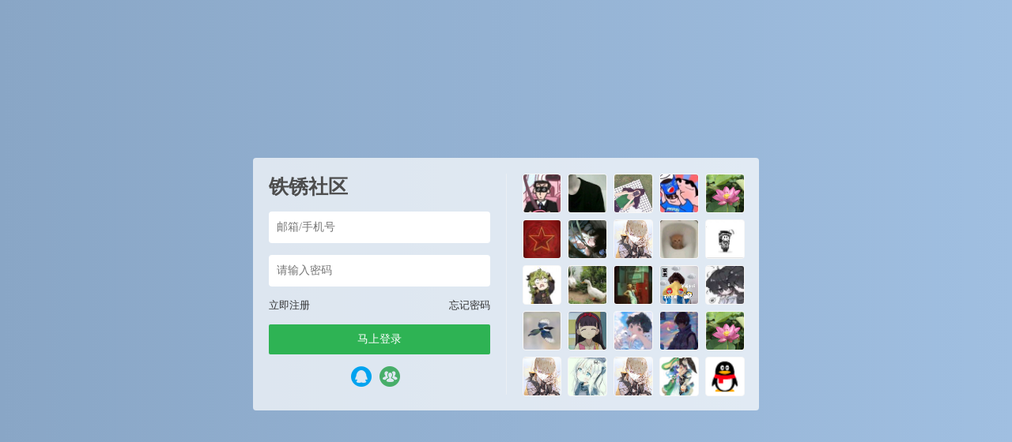

--- FILE ---
content_type: text/html; charset=UTF-8
request_url: https://bbs.tiexiu.vip/author/14369
body_size: 16328
content:






<script type="text/javascript">var jinsom={"author_id":14369,"author_url":"https:\/\/bbs.tiexiu.vip\/author\/14369","site_name":"\u94c1\u9508\u793e\u533a","ajax_url":"https:\/\/bbs.tiexiu.vip\/wp-admin\/admin-ajax.php","admin_url":"https:\/\/bbs.tiexiu.vip\/wp-admin\/","home_url":"https:\/\/bbs.tiexiu.vip","member_url":"https:\/\/bbs.tiexiu.vip\/author\/0","permalink_structure":1,"member_url_permalink":"https:\/\/bbs.tiexiu.vip\/author\/0?","theme_url":"https:\/\/bbs.tiexiu.vip\/wp-content\/themes\/LightSNS","cdn_url":"https:\/\/bbs.tiexiu.vip\/wp-content\/themes\/LightSNS\/cdn","page_template":"","user_url":"https:\/\/bbs.tiexiu.vip\/author\/0","current_url":"https:\/\/bbs.tiexiu.vip\/author\/14369","permalink":"https:\/\/bbs.tiexiu.vip\/13308.html","jinsom_ajax_url":"https:\/\/bbs.tiexiu.vip\/wp-content\/themes\/LightSNS\/module","mobile_ajax_url":"https:\/\/bbs.tiexiu.vip\/wp-content\/themes\/LightSNS\/mobile\/module","module_url":"https:\/\/bbs.tiexiu.vip\/wp-content\/themes\/LightSNS\/module","content_url":"https:\/\/bbs.tiexiu.vip\/wp-content","module_link":"https:\/\/bbs.tiexiu.vip\/wp-content\/module","user_id":0,"ip":"3.137.149.75","nickname":"<font class=\"user-0\"><\/font>","nickname_base":false,"nickname_link":"<a href=\"https:\/\/bbs.tiexiu.vip\/author\/0\" target=\"_blank\"><\/a>","current_user_name":false,"user_name":"<a href=\"https:\/\/bbs.tiexiu.vip\/author\/0\"><\/a>","user_on_off":1,"is_vip":0,"is_author":1,"is_single":0,"is_tag":0,"is_search":0,"is_page":0,"is_home":0,"is_category":0,"is_tax":0,"is_mobile":0,"is_login":0,"is_black":0,"app":"https:\/\/bbs.tiexiu.vip\/wp-content\/themes\/LightSNS\/mobile\/","api":"https:\/\/bbs.tiexiu.vip\/wp-content\/themes\/LightSNS\/api\/","loading":"<div class=\"jinsom-load\"><div class=\"jinsom-loading\"><i><\/i><i><\/i><i><\/i><\/div><\/div>","loading_post":"<div class=\"jinsom-load-post\"><div class=\"spinner\">   <div class=\"rect1\"><\/div>   <div class=\"rect2\"><\/div>   <div class=\"rect3\"><\/div>   <div class=\"rect4\"><\/div>   <div class=\"rect5\"><\/div> <\/div><\/div>","loading_info":"<div class=\"jinsom-info-card-loading\"><img src=\"https:\/\/bbs.tiexiu.vip\/wp-admin\/\/images\/spinner.gif\"><p>\u8d44\u6599\u52a0\u8f7d\u4e2d...<\/p><\/div>","empty":"<div class=\"jinsom-empty-page\"><i class=\"jinsom-icon jinsom-kong\"><\/i><div class=\"title\"><p>\u6682\u6ca1\u6709\u6570\u636e<\/p><\/div><\/div>","verify":"","vip":"","vip_icon":"","lv":"<span class=\"jinsom-mark jinsom-lv\" title=\"\u7ecf\u9a8c\u503c\uff1a0\" style=\"background:#bbdefb;color:#0091ea\">Lv1<\/span>","exp":0,"honor":"","avatar":"<img loading=\"lazy\" src=\"https:\/\/bbs.tiexiu.vip\/wp-content\/uploads\/2021\/01\/icon1.png\" class=\"avatar avatar-0 avatar-normal opacity\" width=\"100\" height=\"100\" alt=\"\"\/>","avatar_url":"https:\/\/bbs.tiexiu.vip\/wp-content\/uploads\/2021\/01\/icon1.png","is_admin":0,"is_admin_x":0,"credit":false,"wechat_cash":0,"alipay_cash":0,"user_data":1,"user_verify":false,"credit_name":"\u94c1\u9508\u5e01","money_name":"\u4f59\u989d","extcredits_name":"\u6d3b\u8dc3\u5ea6","extcredits":0,"cash_ratio":"1000","cash_mini_number":"10000","login_on_off":1,"phone_on_off":0,"email_on_off":0,"publish_is_phone":1,"publish_is_email":0,"is_phone":0,"is_miniprogram":0,"miniprogram_ios_stop_pay":0,"chat_group_novip_note_max":5,"is_email":0,"chat_group_join_text":"&lt;j onclick=&quot;jinsom_open_group_chat_join_buy()&quot;&gt;&lt;n&gt;&lt;\/n&gt;&lt;font&gt;\u6765\u4e86&lt;\/font&gt;&lt;\/j&gt;","bbs_name":"\u677f\u5757","referral_link_name":"t","words_images_max":"12","machine_verify_appid":"2046626881","sns_home_load_type":"default","waterfull_margin":"15","sort":"normal","smile_url":"https:\/\/img.tiexiu.vip\/Material\/expression\/","smile_add":"[{\"name\":\"QQ\",\"number\":\"65\",\"smile_url\":\"QQ\"},{\"name\":\"\\u5fae\\u4fe1\",\"number\":\"98\",\"smile_url\":\"WX\"},{\"name\":\"B\\u7ad9\",\"number\":\"85\",\"smile_url\":\"bilibili\"},{\"name\":\"\\u9053\\u5177\",\"number\":\"69\",\"smile_url\":\"DJ\"},{\"name\":\"\\u94c1\\u9508\",\"number\":\"65\",\"smile_url\":\"tiexiu\"}]","upload_video_type":"mp4","upload_file_type":"jpg,png,gif,zip,webp,rar,tmx,rwmod,rwsave,apk,replay","upload_music_type":"mp3","websocket":1,"websocket_domain":"swoole.tiexiu.vip","websocket_port":"1314","websocket_wss":1,"websocket_gift_on_off":"0","websocket_chat_inputing":"1","who":0};</script><meta name='robots' content='max-image-preview:large' />
<link rel='stylesheet' id='LS-HDGG-css' href='https://bbs.tiexiu.vip/wp-content/module/public/gadget/LS_HDGG/css.css?ver=1.1.1' type='text/css' media='all' />
<link rel='stylesheet' id='ls-fbk-css' href='https://bbs.tiexiu.vip/wp-content/module/public/gadget/LS_FBK/css.css?ver=6.6.4' type='text/css' media='all' />
<link rel='stylesheet' id='LS-KJHF-css' href='https://bbs.tiexiu.vip/wp-content/module/public/gadget/LS_KJHF/css.css?ver=1.1.2' type='text/css' media='all' />
<link rel='stylesheet' id='ls-yeds-pc-css' href='https://bbs.tiexiu.vip/wp-content/module/public/gadget/LS-YEDS-PC/css.css?ver=2.0' type='text/css' media='all' />
<link rel='stylesheet' id='LS-HTY-css' href='https://bbs.tiexiu.vip/wp-content/module/pc/widget/LS_HTY/css.css?ver=1.4.1' type='text/css' media='all' />
<link rel='stylesheet' id='LS-ZXPL-css' href='https://bbs.tiexiu.vip/wp-content/module/pc/widget/LS_ZXPL/css.css?ver=1.1.1' type='text/css' media='all' />
<link rel='stylesheet' id='ls-gyzz-css' href='https://bbs.tiexiu.vip/wp-content/module/pc/widget/LS_GYZZ/css.css?ver=2.0.8' type='text/css' media='all' />
<link rel='stylesheet' id='LS-XHW-A-css' href='https://bbs.tiexiu.vip/wp-content/module/mobile/page/LS-XHW-A/css.css?ver=1.0.3' type='text/css' media='all' />
<link rel='stylesheet' id='LS-RW-A-css' href='https://bbs.tiexiu.vip/wp-content/module/mobile/page/LS-RW-A/css.css?ver=1.0.0' type='text/css' media='all' />
<link rel='stylesheet' id='LS-HYZX-A-css' href='https://bbs.tiexiu.vip/wp-content/module/mobile/page/LS-HYZX-A/css.css?ver=1.0.1' type='text/css' media='all' />
<style id='classic-theme-styles-inline-css' type='text/css'>
/*! This file is auto-generated */
.wp-block-button__link{color:#fff;background-color:#32373c;border-radius:9999px;box-shadow:none;text-decoration:none;padding:calc(.667em + 2px) calc(1.333em + 2px);font-size:1.125em}.wp-block-file__button{background:#32373c;color:#fff;text-decoration:none}
</style>
<link rel='stylesheet' id='wp-copy-rights-style-css' href='https://bbs.tiexiu.vip/wp-content/plugins/wpcopyrights/assets/css/protect.css?ver=6.2' type='text/css' media='all' />
<link rel='stylesheet' id='iconfont-css' href='https://bbs.tiexiu.vip/wp-content/themes/LightSNS/cdn/assets/fonts/iconfont.css?ver=1.6.89.2.32' type='text/css' media='all' />
<link rel='stylesheet' id='fancybox-css' href='https://bbs.tiexiu.vip/wp-content/themes/LightSNS/cdn/assets/css/jquery.fancybox.min.css?ver=1.6.89.2.32' type='text/css' media='all' />
<link rel='stylesheet' id='awesome-css' href='https://bbs.tiexiu.vip/wp-content/themes/LightSNS/cdn/assets/css/font-awesome.min.css?ver=1.6.89.2.32' type='text/css' media='all' />
<link rel='stylesheet' id='Swiper-css' href='https://bbs.tiexiu.vip/wp-content/themes/LightSNS/cdn/assets/css/swiper.min.css?ver=1.6.89.2.32' type='text/css' media='all' />
<link rel='stylesheet' id='layui-css' href='https://bbs.tiexiu.vip/wp-content/themes/LightSNS/cdn/extend/layui/css/layui.css?ver=1.6.89.2.32' type='text/css' media='all' />
<link rel='stylesheet' id='jinsom-css' href='https://bbs.tiexiu.vip/wp-content/themes/LightSNS/cdn/assets/css/jinsom.min.css?ver=1.6.89.2.32' type='text/css' media='all' />
<link rel='stylesheet' id='danmu-main-css' href='https://bbs.tiexiu.vip/wp-content/module/public/gadget/LightSNS_DanMu/assets/danmu.css?ver=1.4' type='text/css' media='all' />
<link rel='stylesheet' id='related-post-css' href='https://bbs.tiexiu.vip/wp-content/module/public/gadget/Hyth_Post/assets/css/related-post.css?ver=1.0.1' type='text/css' media='all' />
<link rel='stylesheet' id='LS-DLK-A-css' href='https://bbs.tiexiu.vip/wp-content/module/public/gadget/LS_DLK/assets/css.css?ver=V2.4' type='text/css' media='all' />
<link rel='stylesheet' id='chongye-video-shop-pc-css-css' href='https://bbs.tiexiu.vip/wp-content/module/public/gadget/chongye_video_shop/style/pc.css?ver=3.7' type='text/css' media='all' />
<link rel='stylesheet' id='chongye-ads-pc-css-css' href='https://bbs.tiexiu.vip/wp-content/module/public/gadget/chongye_ads/pc.css?ver=1.0.5.0' type='text/css' media='all' />
<link rel='stylesheet' id='ls-fbk-b-css' href='https://bbs.tiexiu.vip/wp-content/module/public/gadget/LS-FBK-B/data/css.css?ver=1.3.2' type='text/css' media='all' />
<link rel='stylesheet' id='hyth-nlogin-css' href='https://bbs.tiexiu.vip/wp-content/module/pc/widget/Hyth_Nlogin/assets/css/no-login.css?ver=1.1.14' type='text/css' media='all' />
<link rel='stylesheet' id='HotSearch-css' href='https://bbs.tiexiu.vip/wp-content/module/public/page/Hyth_HotSearch/assets/css/HotSearch.css?ver=1.1.0' type='text/css' media='all' />
<link rel='stylesheet' id='LS-QD-A-css' href='https://bbs.tiexiu.vip/wp-content/module/mobile/page/LS-QD-A/css.css?ver=1.1' type='text/css' media='all' />
<link rel='stylesheet' id='ls-tx-css' href='https://bbs.tiexiu.vip/wp-content/module/public/function/LS_TX/assets/css.css?ver=V1.4' type='text/css' media='all' />
<link rel='stylesheet' id='ls-tx-pcss-css' href='https://bbs.tiexiu.vip/wp-content/module/public/function/LS_TX/assets/css-x.css?ver=5667' type='text/css' media='all' />
<link rel='stylesheet' id='LS-TXK-css' href='https://bbs.tiexiu.vip/wp-content/module/public/function/LS_TXK/assets/css.css?ver=1.3' type='text/css' media='all' />
<script type="text/javascript" src="https://bbs.tiexiu.vip/wp-content/themes/LightSNS/cdn/assets/js/jquery.min.js?ver=1.6.89.2.32" id="jquery-js"></script>
<script type="text/javascript" src="https://bbs.tiexiu.vip/wp-content/module/pc/widget/LS_ZXPL/js.js?ver=1.1.1" id="LS-ZXPL-js"></script>
<script type="text/javascript" src="https://ssl.captcha.qq.com/TCaptcha.js?ver=1.6.89.2.32" id="Captcha-js"></script>
<script type="text/javascript" src="https://bbs.tiexiu.vip/wp-content/themes/LightSNS/cdn/assets/js/xgplayer.js?ver=1.6.89.2.32" id="xgplayer-js"></script>
<script type="text/javascript" src="https://bbs.tiexiu.vip/wp-content/themes/LightSNS/cdn/assets/js/xgplayer-hls.js?ver=1.6.89.2.32" id="xgplayer-hls-js"></script>
<script type="text/javascript" src="https://bbs.tiexiu.vip/wp-content/themes/LightSNS/cdn/assets/js/xgplayer-flv.js?ver=1.6.89.2.32" id="xgplayer-flv-js"></script>
<script type="text/javascript" src="https://bbs.tiexiu.vip/wp-content/themes/LightSNS/cdn/assets/js/jquery.qrcode.min.js?ver=1.6.89.2.32" id="qrcode-js"></script>
<script type="text/javascript" src="https://bbs.tiexiu.vip/wp-content/themes/LightSNS/cdn/assets/js/masonry.min.js?ver=1.6.89.2.32" id="masonry-min-js"></script>
<script type="text/javascript" src="https://bbs.tiexiu.vip/wp-content/themes/LightSNS/cdn/assets/js/imagesloaded.min.js?ver=1.6.89.2.32" id="masonry-imagesloaded-js"></script>
<script type="text/javascript" src="https://bbs.tiexiu.vip/wp-content/themes/LightSNS/cdn/assets/js/jquery.fancybox.min.js?ver=1.6.89.2.32" id="fancybox-js"></script>
<script type="text/javascript" src="https://bbs.tiexiu.vip/wp-content/themes/LightSNS/cdn/assets/js/player.js?ver=1.6.89.2.32" id="music-player-js"></script>
<script type="text/javascript" src="https://bbs.tiexiu.vip/wp-content/themes/LightSNS/cdn/extend/layui/layui.js?ver=1.6.89.2.32" id="layui-js"></script>
<script type="text/javascript" src="https://bbs.tiexiu.vip/wp-content/themes/LightSNS/cdn/assets/js/login.js?ver=1.6.89.2.32" id="login-js"></script>
<script type="text/javascript" src="https://bbs.tiexiu.vip/wp-content/themes/LightSNS/cdn/assets/js/comment.js?ver=1.6.89.2.32" id="comment-js"></script>
<script type="text/javascript" src="https://bbs.tiexiu.vip/wp-content/themes/LightSNS/cdn/assets/js/delete.js?ver=1.6.89.2.32" id="delete-js"></script>
<script type="text/javascript" src="https://bbs.tiexiu.vip/wp-content/themes/LightSNS/cdn/assets/js/chat.js?ver=1.6.89.2.32" id="chat-js"></script>
<script type="text/javascript" src="https://bbs.tiexiu.vip/wp-content/themes/LightSNS/cdn/assets/js/publish.js?ver=1.6.89.2.32" id="publish-js"></script>
<script type="text/javascript" src="https://bbs.tiexiu.vip/wp-content/themes/LightSNS/cdn/assets/js/editor.js?ver=1.6.89.2.32" id="editor1-js"></script>
<script type="text/javascript" src="https://bbs.tiexiu.vip/wp-content/themes/LightSNS/cdn/assets/js/post.js?ver=1.6.89.2.32" id="post-js"></script>
<script type="text/javascript" src="https://bbs.tiexiu.vip/wp-content/themes/LightSNS/cdn/assets/js/jinsom.js?ver=1.6.89.2.32" id="jinsom-js"></script>
<!-- Structure Data by LightSNS module 结构化数据  start -->
<!-- Structure Data by LightSNS module 结构化数据  end -->
<script>function chongye_ads_ajax(id,rand,env){$.ajax({type:"POST",url:jinsom.module_link+"/public/gadget/chongye_ads/post/ad.php",data:{id:id,rand:rand,env:env},success:function(msg){document.getElementById(id+"___"+rand).innerHTML=msg;}})};</script>
            
            
            <style>.jinsom-pop-search.show .chongye-search-suggest { position: absolute; top: 142px; left: 0; right: 0; background-color: #f5f5f5; bottom: 0; }.jinsom-pop-search.show .chongye-search-suggest ul.suggest-list { width: 90%; max-width: 600px; background-color: var(--main-bg-color); margin: 2px auto; }
.jinsom-pop-search.show .chongye-search-suggest ul.suggest-list a { height: 32px; display: block; line-height: 32px;overflow: hidden; text-overflow: ellipsis; white-space: nowrap; font-size: 14px; position: relative; text-align: left; white-space: nowrap; text-overflow: ellipsis; overflow: hidden; cursor: pointer; padding: 0 10px; margin-bottom: 4px; }ul.suggest-list a em { color: var(--jinsom-color); font-style: normal; }</style>


<script>function jinsom_social_login_off(type,author_id,obj){title="你确定要解绑"+$(obj).parents(".jinsom-binding-social").prev().text()+"吗？";layer.confirm(title,{title:"解除绑定",btnAlign:"c",btn:["确定","取消"]},function(){layer.load(1);$.ajax({type:"POST",dataType:"json",url:jinsom.home_url+"/wp-content/module/mobile/page/xinle_app_plus/social-login-off.php",data:{type:type,author_id:author_id},success:function(msg){layer.closeAll("loading");layer.msg(msg.msg);if(msg.code==1){$(obj).parents(".jinsom-binding-social").empty()}}})})};</script><style>.chongye-sns-main-content .jinsom-index-menu-list.fixed { top: 60px; position: fixed; }.jinsom-main-content.sns.chongye-sns-main-content{display:flex;}.chongye-sns-main-content .jinsom-content-left.chongye-sns-content-left{flex:3;display: flex; max-width: 75%; min-width: 75%;}.chongye-sns-main-content .jinsom-content-right{flex:1;margin-left:10px;min-width: 25%; max-width: 25%;float:unset;}.chongye-sns-main-content .jinsom-content-left.chongye-sns-content-left .jinsom-index-menu{flex:20%;max-width:20%;margin-right:10px;min-width:20%;padding:8px;background:#ffffff;}.chongye-sns-main-content .jinsom-content-left.chongye-sns-content-left .jinsom-index-menu .jinsom-index-menu-list{display:flex;width:calc((((var(--jinsom-width) - 10px) * 0.75) - 16px) * 0.2);flex-direction:column;}.chongye-sns-main-content .chongye-sns-left-post-list-wrap, .ls-fbk-x{min-width:calc(78% - 10px);max-width:calc(78% - 10px);}.chongye-sns-main-content .chongye-sns-menu-sub-list{display:flex;flex-direction:column;}.chongye-sns-main-content.sns .jinsom-index-menu li{background-color:unset;line-height:44px;border-radius:4px;height:44px;margin:0 0 2px;padding:0 12px;display:flex;font-size:16px;}.chongye-sns-main-content.sns .jinsom-index-menu li i{margin-right:18px;font-size:20px;line-height: 44px;}.sns.chongye-sns-main-content .jinsom-index-menu .chongye-sns-menu-sub-list li{color:#8a919f;padding-left:38px;font-size:14px;height:44px;line-height:44px;text-align:left;text-overflow:ellipsis;}.jinsom-preference-content span.toggle.sidebar-style { display: none; }.chongye-sns-main-content .jinsom-sidebar-login-btn,.chongye-sns-main-content .jinsom-sidebar-reg-btn { width: 49%; }.chongye-sns-main-content.sns .jinsom-index-menu li.on,.chongye-sns-main-content.sns .jinsom-index-menu li:hover{color:#0d53ff;background:#f2f2f2;}.chongye-sns-home-slider{width: 100%!important;border-radius: var(--jinsom-border-radius);overflow: hidden;position: relative;height: 250px;}.chongye_pc_publish_form{padding:13px 16px 10px;background-color:#fff;margin-bottom:10px;display:flex;border-radius:var(--jinsom-border-radius);flex-direction:column}.chongye_pc_publish_form .publish_form_wrap{display:flex}.chongye_pc_publish_form .publish_form_wrap .disable_input{color:#65676b;line-height:40px;user-select: none;padding:0 11px;cursor:pointer;font-size:.95rem;border-radius:26px;height:40px;margin-left:15px;width:100%;background-color:#f0f2f5}.chongye_pc_publish_form .publish_form_wrap img{width:40px;border-radius:50%;cursor:pointer;height:40px}.chongye_pc_publish_form .publish_types{border-top:solid 1px #e4e6eb;display:flex;justify-content:space-around;margin-top:12px;height:40px;flex-wrap:wrap;padding-top:8px}.chongye_pc_publish_form .publish_types .publish_type_item{padding:8px;cursor: pointer;}.chongye_pc_publish_form .publish_types .publish_type_item i, .chongye_pc_publish_form .publish_types .publish_type_item img { margin-right: 5px; }.chongye-sns-home-slider a.swiper-slide { display: flex; }.jinsom-widget-donate img { width: 280px; height: 280px; }.jinsom-widget-donate-content { padding: 0px; }</style><!DOCTYPE html>
<html>
<head>
<title>铁锈社区-登录</title>
<meta name="keywords" content="铁锈,游戏,mod,铁锈战争,吾爱铁锈,铁锈社区,单机游戏" />
<meta name="description" content=" 铁锈社区，是铁锈战争玩家讨论铁锈战争话题和游戏经验的平台,为铁锈玩家提供游戏业界动态、游戏联机、战队咨询和游戏汉化等内容。"/> 
<style type="text/css">
*:focus{
    outline: none;
}
.opacity:hover{
    opacity: 0.8;
}
.clear:after{
    display: block;
    content: '';
    clear: both;
}
li{
	list-style: none;
}
body {
    margin: 0;
    background-color: #89a6c6;
    background: linear-gradient(to right,#89a6c6, rgb(160, 191, 225));
        overflow: hidden;
    
}
.jinsom-login-page {
    display: flex;
    align-items: center;
    height: 100%;
}
.jinsom-login-page-form {
    margin-left: auto;
    margin-right: auto;
    background-color: rgba(255, 255, 255, 0.7);
    padding: 20px;
    display: flex;
    width: 640px;
    border-radius: 4px;
    box-sizing: border-box;
    height: 320px;
}
.jinsom-login-page-form .left {
    width: 300px;
    padding-right: 20px;
    flex: 1;
    border-right: 1px solid rgba(245, 245, 245, 0.5);
}
.jinsom-login-page-form .right {
    margin-left: 20px;
    flex: 1;
}
.jinsom-login-page-form .right li {
    float: left;
    margin-bottom: 10px;
    margin-right: 10px;
    width: calc((100% - 40px )/5);
    height: calc((100% - 40px )/5);
}
.jinsom-login-page-form .right li:nth-child(5n) {
    margin-right: 0;
}
.jinsom-login-page-form .right li img {
    width: 100%;
    height: 100%;
    cursor: pointer;
    border-radius: 4px;
    object-fit: cover;
}
.jinsom-login-page-form .left input {
    border: none;
    padding: 12px 10px;
    width: 100%;
    box-sizing: border-box;
    border-radius: 4px;
}
.jinsom-login-page-form .btn {
    background-color: #2eb354;
    color: #fff;
    text-align: center;
    padding: 10px 10px;
    border-radius: 2px;
    cursor: pointer;
}
.jinsom-login-page-form .left p {
    margin: 15px 0;
}
.jinsom-login-page-form .action {
    margin-bottom: 15px;
}
.jinsom-login-page-form .action span:last-child {
    float: right;
}
.jinsom-login-page-form .action span:hover {
    text-decoration: underline;
}
.jinsom-login-page-form .action span {
    color: #333;
    font-size: 13px;
    cursor: pointer;
}
.jinsom-login-page-form .social {
    margin-top: 15px;
    text-align: center;
    display: flex;
    justify-content: center;
    align-items: center;
}
.jinsom-login-page-form .social iconpark-icon {
    font-size: 26px;
}
.jinsom-login-page-form .social i {
    font-size: 26px;
}
.jinsom-login-page-form .social a {
    margin-right: 10px;
    transition: all .3s ease;
    display: inline-block;
}
.jinsom-login-page-form .social a:hover {
    transform: translateY(-4px);
}
.jinsom-login-page-form .social a:last-child {
    margin-right: 0;
}
.jinsom-login-page-form .social .phone {
    color: #107cd2;
}
.jinsom-login-page-form .social .qq {
    color: #4dafea;
}
.jinsom-login-page-form .social .weibo {
    color: #e6162d;
}
.jinsom-login-page-form .social .wechat {
    color: #3eb135;
}
.jinsom-login-page-form .left h1 {
    font-size: 25px;
    overflow: hidden;
    text-overflow: ellipsis;
    white-space: nowrap;
    color: #4d4d4d;
}

.jinsom-login-page-custom {
    position: absolute;
    bottom: 0;
    left: 50%;
    width: 640px;
    margin-left: -320px;
}
.vip-tips > font:nth-child(1) > img:nth-child(1){
  width: 55px;
}

/*免责声明（当前是论坛，文章的话把jinsom-bbs-copyright-info改成jinsom-single-copyright-info）*/
.jinsom-bbs-copyright-info{display: flex; align-items: center; justify-content: center; padding: 0; height: 110px; border: 2px solid #ceedff; border-radius: 5px;}
.jinsom-bbs-copyright-info>x{text-align: center; font-style: normal; line-height: 18px; background: #ceedff; color: #607D8B; font-weight: bold; width: 15px; height: 100%; display: flex; align-items: center; justify-content: center; padding: 0 15px;}
.jinsom-bbs-copyright-info>y{flex: 1; padding: 5px; background: rgb(206 237 255 / 0.3); color: #333;}
.jinsom-bbs-copyright-info>y z{color: #ff5722; padding: 0 3px;}

/*版权声明*/
.jinsom-bbs-copyright-info{display: flex;align-items: center;justify-content: center;padding: 0;height: 160px;border: 2px solid #ffeebe;border-radius: 5px;}
.jinsom-bbs-copyright-info>x{text-align: center;font-style: normal;line-height: 18px;background: #ffeebe;color: #e86609;font-weight: bold;width: 15px;height: 100%;display: flex;align-items: center;justify-content: center;padding: 0 15px;}
.jinsom-bbs-copyright-info>y{flex: 1;padding: 5px;}

/*屏蔽板块文字*/

.jinsom-sidebar-box .jinsom-empty-page .title {
    font-size: 0px!important;
}

/*搜索界面美化*/
.jinsom-pop-search.show {
    background-color: rgba(255, 255, 255, 0.91);
    box-shadow: 0 6px 12px rgba(0, 0, 0, 0.08);
    backdrop-filter: blur(25px);
}
.jinsom-pop-search-content input {
    border: 1px solid var(--jinsom-color);
}
.jinsom-pop-search-content span {
    color: #fff;
    background-color: var(--jinsom-color);
}
.jinsom-pop-search-hot p,.jinsom-pop-search-bbs .title,.jinsom-pop-search-topic .title {
    color: var(--jinsom-color);
}
.jinsom-pop-search-hot-list a {
    border: 1px solid var(--jinsom-color);
    color: var(--jinsom-color);
}
.jinsom-pop-search-hot-list a:hover {
    background-color: var(--jinsom-color);
    border-color:var(--jinsom-color); 
    color: #fff;
}
.jinsom-pop-search .close {
    left: 50%;
    top: 88px;
    margin-left: 320px;
}




/*超级管理员
a[href$="author/2"] font,a[href$="author/1"] font,a[href$="author/3"] font,a[href$="author/6"] font,
a[href$="author/2"] .name font,a[href$="author/1"] .name font,a[href$="author/3"] .name font,a[href$="author/6"] .name font
{padding:0 3px 0 0;border:1px #FF7F50 solid;border-radius:3px;font-size:12px;position: relative;overflow: hidden;display: inline-table;line-height: 16px;}
a[href$="author/2"] font:before,a[href$="author/1"] font:before,a[href$="author/3"] font:before,a[href$="author/6"] font:before,
a[href$="author/2"] .name font:before,a[href$="author/1"] .name font:before,a[href$="author/3"] .name font:before,a[href$="author/6"]  .name font:before
{position:relative;margin-right:3px;padding:3px;background:#FF7F50;color:#fff;content:"超级管理";font-size:12px;border-radius: 1px 0 0 1px;left: -1px;}
.jinsom-member-left-visitor a[href$="author/2"] font,.jinsom-member-left-visitor a[href$="author/1"] font,.jinsom-member-left-visitor a[href$="author/3"] font,.jinsom-member-left-visitor a[href$="author/6"] font,
.jinsom-sidebar-lattice-list a[href$="author/2"] font,.jinsom-sidebar-lattice-list a[href$="author/1"] font,.jinsom-sidebar-lattice-list a[href$="author/3"] font,.jinsom-sidebar-lattice-list a[href$="author/6"] font,
.jinsom-member-left-visitor a[href$="author/2"] .name font,.jinsom-member-left-visitor a[href$="author/1"] .name font,.jinsom-member-left-visitor a[href$="author/3"] .name font,.jinsom-member-left-visitor a[href$="author/6"] .name font,
.jinsom-sidebar-lattice-list a[href$="author/2"] .name font,.jinsom-sidebar-lattice-list a[href$="author/1"] .name font,.jinsom-sidebar-lattice-list a[href$="author/3"] .name font,.jinsom-sidebar-lattice-list a[href$="author/6"] .name font
{padding: initial!important;border: initial!important;border-radius: initial!important;font-size: inherit!important;position: initial!important;}
.jinsom-notice-content li a,.jinsom-member-left-visitor a font:before,.jinsom-sidebar-lattice-list a font:before,.jinsom-member-left-visitor a .name font:before,
.jinsom-sidebar-lattice-list a.name font:before,#jinsom-plugin-barrage li a font:before,#jinsom-plugin-barrage li a font
{max-width: unset!important;content: unset!important;border: unset!important;}
超级管理员*/


/*管理员
a[href$="author/20"] font,a[href$="author/7"] font,a[href$="author/108"] font,a[href$="author/9"] font,a[href$="author/105"] font,
a[href$="author/20"] .name font,a[href$="author/7"] .name font,a[href$="author/108"] .name font,a[href$="author/9"] .name font,a[href$="author/105"] .name font
{padding:0 3px 0 0;border:1px #FFA500 solid;border-radius:3px;font-size:12px;position: relative;overflow: hidden;display: inline-table;line-height: 16px;}
a[href$="author/20"] font:before,a[href$="author/7"] font:before,a[href$="author/108"] font:before,a[href$="author/9"] font:before,a[href$="author/105"] font:before,
a[href$="author/20"] .name font:before,a[href$="author/7"] .name font:before,a[href$="author/108"] .name font:before,a[href$="author/9"]  .name font:before,a[href$="author/105"]  .name font:before
{position:relative;margin-right:3px;padding:3px;background:#FFA500;color:#fff;content:"管理员";font-size:12px;border-radius: 1px 0 0 1px;left: -1px;}
.jinsom-member-left-visitor a[href$="author/20"] font,.jinsom-member-left-visitor a[href$="author/7"] font,.jinsom-member-left-visitor a[href$="author/108"] font,.jinsom-member-left-visitor a[href$="author/9"] font,.jinsom-member-left-visitor a[href$="author/105"] font,
.jinsom-sidebar-lattice-list a[href$="author/20"] font,.jinsom-sidebar-lattice-list a[href$="author/7"] font,.jinsom-sidebar-lattice-list a[href$="author/108"] font,.jinsom-sidebar-lattice-list a[href$="author/9"] font,.jinsom-sidebar-lattice-list a[href$="author/105"] font,
.jinsom-member-left-visitor a[href$="author/20"] .name font,.jinsom-member-left-visitor a[href$="author/7"] .name font,.jinsom-member-left-visitor a[href$="author/108"] .name font,.jinsom-member-left-visitor a[href$="author/9"] .name font,.jinsom-member-left-visitor a[href$="author/105"] .name font,
.jinsom-sidebar-lattice-list a[href$="author/20"] .name font,.jinsom-sidebar-lattice-list a[href$="author/7"] .name font,.jinsom-sidebar-lattice-list a[href$="author/108"] .name font,.jinsom-sidebar-lattice-list a[href$="author/9"] .name font.jinsom-sidebar-lattice-list a[href$="author/9"] .name font

{padding: initial!important;border: initial!important;border-radius: initial!important;font-size: inherit!important;position: initial!important;}
.jinsom-notice-content li a,.jinsom-member-left-visitor a font:before,.jinsom-sidebar-lattice-list a font:before,.jinsom-member-left-visitor a .name font:before,
.jinsom-sidebar-lattice-list a.name font:before,#jinsom-plugin-barrage li a font:before,#jinsom-plugin-barrage li a font
{max-width: unset!important;content: unset!important;border: unset!important;}
管理员*/







/*个人主页*/
@-webkit-keyframes lsa{0%{transform: scale(0.8); opacity: 1;} 50%{opacity: 1;} 100%{transform: scale(1.5); opacity: 0;}}@keyframes lsa{0%{transform: scale(0.8); } 50%{opacity: 1;} 100%{transform: scale(1.5); opacity: 0;}}
@-webkit-keyframes lsb{0%{transform: scale(0.9);}95%{transform: scale(0.9);} 100%{transform: scale(1);}}@keyframes lsb{0%{transform: scale(0.9);}95%{transform: scale(0.9);} 100%{transform: scale(1);}}
@keyframes lsc { 0% {opacity: 0;} 40% {opacity: 0;} 100% {opacity: 1;} } @-webkit-keyframes lsc { 0% {opacity: 0;} 40% {opacity: 0;} 100% {opacity: 1;} }
body.author-7{background: #e4ebf5;}
body.author-7::-webkit-scrollbar{width: 0;}
body.author-7 .jinsom-member-left>div>div,body.author-7 .jinsom-member-follow-info,body.author-7 .jinsom-member-username,body.author-7 .jinsom-member-change-bg,body.author-7 .jinsom-right-bar{display: none;}
body.author-7 .jinsom-member-left .jinsom-member-left-profile:after{ animation: lsc; animation-duration: 0.5s; -webkit-animation: lsc 0.5s; }
body.author-7 .jinsom-member-left .jinsom-member-left-visitor:after{ animation: lsc; animation-duration: 1s; -webkit-animation: lsc 1s; }
body.author-7 .jinsom-member-left .jinsom-member-left-gift:after{ animation: lsc; animation-duration: 1.5s; -webkit-animation: lsc 1.5s; }
body.author-7 .jinsom-member-left .jinsom-member-left-bg-music:after{ animation: lsc; animation-duration: 2s; -webkit-animation: lsc 2s; }
body.author-7 .jinsom-member-content-list .jinsom-member-left-follow{ animation: lsc; animation-duration: 2.2s; -webkit-animation: lsc 2.2s; }
body.author-7 .jinsom-member-menu{ animation: lsc; animation-duration: 1.5s; -webkit-animation: lsc 1.5s; }
body.author-7 .jinsom-member-right{ animation: lsc; animation-duration: 3.5s; -webkit-animation: lsc 3.5s; }
body.author-7 .jinsom-member-right .jinsom-post-list>div{ animation: lsc; animation-duration: 1s; -webkit-animation: lsc 1s; }
body.author-7 .jinsom-member-right .jinsom-post-list>div{border-radius: 10px; background-color: rgba(255, 255, 255, 0.5); box-shadow: 0 0 0.3rem #c8d0e7, -0.1rem -0.1rem 0.3rem #ffffff; margin-bottom: 20px;}
body.author-7 .jinsom-member-bg{float: left;background: none!important;}
body.author-7 .jinsom-member-main{background: none; position: absolute; top: 80px; left: 0; right: 0; margin: auto; height: 750px;width: 1000px;}
body.author-7 .jinsom-member-menu{display: block; width: 50px; position: fixed; transform: translate(15px,150px); box-shadow: 0.3rem 0.3rem 0.6rem #c8d0e7, -0.2rem -0.2rem 0.5rem #ffffff; background: none; padding: 8px 10px!important; border-radius: 10px;}
body.author-7 .jinsom-member-menu li{width: 50px; float: left; height: 35px; line-height: 35px; margin: 5px 0; border-radius: 10px; color: #9baacf; transition: all 0.5s ease; font-size: 14px;}
body.author-7 .jinsom-member-menu li.on{box-shadow: inset 0.2rem 0.2rem 0.5rem #c8d0e7, inset -0.2rem -0.2rem 0.5rem #ffffff;}
body.author-7 .jinsom-member-menu li.on,body.author-7 .jinsom-member-menu li:hover{color: #6d5dfc;}
body.author-7 .jinsom-member-menu li.on:after,body.author-7 .jinsom-member-menu li:hover:after{content: unset;}
body.author-7 .jinsom-member-desc{visibility: hidden; height: 0; width: 0; margin: 0;}
body.author-7 .jinsom-member-left{visibility: hidden;width: 0;}
body.author-7 .jinsom-member-left>div>div{padding: 0;}
body.author-7 .jinsom-member-right{width: 780px; padding-left: 20px; height: 505px; overflow-y: scroll; border-radius: 2rem; border: #e4ebf5 solid; border-width: 25px 10px 25px 15px; box-shadow: 0.3rem 0.3rem 0.6rem #c8d0e7, -0.2rem -0.2rem 0.5rem #ffffff;}
body.author-7 .jinsom-member-right .jinsom-post-list{position: relative;height: 100%;left: -10px;}
body.author-7 .jinsom-member-right .jinsom-post-list .jinsom-empty-page{box-shadow: unset; margin: unset;padding: 0; height: 100%; background: none; color: #6d5dfc; display: flex; align-items: center; justify-content: center;}
body.author-7 .jinsom-member-right .jinsom-post-list .jinsom-load-post{position: fixed; margin: auto; transform: translate(300px,-75px); box-shadow: unset; background: unset;}
body.author-7 .jinsom-member-right .jinsom-post-list .jinsom-load-post i{background: rgb(109 93 252 / 0.7);}
body.author-7 .jinsom-member-right::-webkit-scrollbar{width: 5px;}
body.author-7 .jinsom-member-right::-webkit-scrollbar-thumb{border-radius: 10px; background-color: rgb(109 93 252 / 0.5); background-image: -webkit-linear-gradient( 45deg, rgba(255, 255, 255, 0.2) 25%, transparent 25%, transparent 50%, rgba(255, 255, 255, 0.2) 50%, rgba(255, 255, 255, 0.2) 75%, transparent 75%, transparent );}
body.author-7 .jinsom-member-right::-webkit-scrollbar-track-piece{background: none;}
body.author-7 .jinsom-member-avatar{margin: auto; padding: 0;}
body.author-7 .jinsom-member-avatar:before,body.author-7 .jinsom-member-avatar:after{opacity: .5;z-index: 0;transform: scale(0.8);filter: blur(1px);content: "";box-shadow: 0.4rem 0.4rem 0.8rem #c8d0e7, -0.4rem -0.4rem 0.8rem #ffffff;width: 100px;height: 100px;position: absolute;border-radius: 100%;top: 0;}
body.author-7 .jinsom-member-avatar:before{ -webkit-animation: lsa 4s linear infinite; animation: lsa 4s linear infinite;background: linear-gradient(to bottom right, #c8d0e7 0%, #ffffff 100%); }
body.author-7 .jinsom-member-avatar:after{ -webkit-animation: lsa 4s linear 2s infinite; animation: lsa 4s linear 2s infinite;}
body.author-7 .jinsom-member-avatar i{display: none;}
body.author-7 .jinsom-member-avatar>p{position: relative;z-index: 1;display: flex; width: 100px; height: 100px; align-items: center; justify-content: center; border-radius: 100%;}
body.author-7 .jinsom-member-avatar img{transform: scale(0.9);width: 80px; height: 80px; opacity: .7; -webkit-animation: lsb 2s linear infinite; animation: lsb 2s linear infinite;}
body.author-7 .jinsom-member-avatar span{height: inherit;}
body.author-7 .jinsom-member-header{position: fixed; height: 100px; width: 100px;}
body.author-7 .jinsom-member-content{width: 1000px;padding: 0;float: left;}
body.author-7 .jinsom-member-content-list{position: relative;float: right;transform: translateY(150px)!important;}
body.author-7 .jinsom-member-content-list .jinsom-member-left-follow{position: absolute;padding: 10px;left: 500px; top: -130px; width: 300px; visibility: visible; margin: 0; border-radius: 10px; box-shadow: 0.3rem 0.3rem 0.6rem #c8d0e7, -0.2rem -0.2rem 0.5rem #ffffff; display: block; background: #e4ebf5;}
body.author-7 .jinsom-member-content-list .jinsom-member-left-follow li{border: 0;pointer-events: none;}
body.author-7 .jinsom-member-content-list .jinsom-member-left-follow li strong{font-size: 14px; color: #9baacf; line-height: 20px;transition: all 0.5s ease;}
body.author-7 .jinsom-member-content-list .jinsom-member-left-follow li span{color: #9baacf;transition: all 0.5s ease;}
body.author-7 .jinsom-member-left .jinsom-member-left-gift,body.author-7 .jinsom-member-left .jinsom-member-left-bg-music,body.author-7 .jinsom-member-left .jinsom-member-left-profile,body.author-7 .jinsom-member-left .jinsom-member-left-visitor{display: block;padding: 10px; position: absolute;z-index: 9; top: -60px; width: 200px; background: #e4ebf5; box-shadow: 0.3rem 0.3rem 0.6rem #c8d0e7, -0.2rem -0.2rem 0.5rem #ffffff;}
body.author-7 .jinsom-member-left .jinsom-member-left-gift:before,body.author-7 .jinsom-member-left .jinsom-member-left-bg-music:before,body.author-7 .jinsom-member-left .jinsom-member-left-profile:before,body.author-7 .jinsom-member-left .jinsom-member-left-visitor:before{content: ""; width: 130px; height: 20px; background: none; position: absolute; top: -20px; left: 0; right: 0; margin: auto;}
body.author-7 .jinsom-member-left .jinsom-member-left-visitor:after,body.author-7 .jinsom-member-left .jinsom-member-left-gift:after,body.author-7 .jinsom-member-left .jinsom-member-left-profile:after,body.author-7 .jinsom-member-left .jinsom-member-left-bg-music:after{display: block;position: absolute;visibility: visible;top: -65px; font-family: "jinsom-icon" !important;font-style: normal; -webkit-font-smoothing: antialiased; -moz-osx-font-smoothing: grayscale; width: 50px; height: 50px; border-radius: 50%; box-shadow: 0.3rem 0.3rem 0.6rem #c8d0e7, -0.2rem -0.2rem 0.5rem #ffffff; display: flex; justify-content: center; align-items: center; font-size: 22px; cursor: pointer; color: #9baacf; transition: all 0.5s ease;}
body.author-7 .jinsom-member-left .jinsom-member-left-profile:hover,body.author-7 .jinsom-member-left .jinsom-member-left-visitor:hover,body.author-7 .jinsom-member-left .jinsom-member-left-gift:hover,body.author-7 .jinsom-member-left .jinsom-member-left-bg-music:hover{visibility: visible;}
body.author-7 .jinsom-member-left .jinsom-member-left-visitor:hover:after,body.author-7 .jinsom-member-left .jinsom-member-left-gift:hover:after,body.author-7 .jinsom-member-left .jinsom-member-left-profile:hover:after,body.author-7 .jinsom-member-left .jinsom-member-left-bg-music:hover:after{box-shadow: inset 0.2rem 0.2rem 0.5rem #c8d0e7, inset -0.2rem -0.2rem 0.5rem #ffffff;color: #6d5dfc;}
body.author-7 .jinsom-member-left .jinsom-member-left-visitor:after {content: "\e61c";left: 115px;}
body.author-7 .jinsom-member-left .jinsom-member-left-gift:after{content: "\e657";left: 115px;}
body.author-7 .jinsom-member-left .jinsom-member-left-profile:after{content: "\e7d5";left: 75px;}
body.author-7 .jinsom-member-left .jinsom-member-left-bg-music:after{content: "\e682";left: 85px;}
body.author-7 .jinsom-member-left .jinsom-member-left-gift{left: 110px;width: 260px;}
body.author-7 .jinsom-member-left .jinsom-member-left-bg-music{left: 250px;}
body.author-7 .jinsom-member-left .jinsom-member-left-profile{left: -70px;width: 180px;}
body.author-7 .jinsom-member-left .jinsom-member-left-visitor{left: 0;width: 260px;padding: 10px;}
body.author-7 .jinsom-member-left .jinsom-member-left-visitor h3,body.author-7 .jinsom-member-left .jinsom-member-left-profile h3,body.author-7 .jinsom-member-left .jinsom-member-left-gift h3,body.author-7 .jinsom-member-left .jinsom-member-left-bg-music h3{text-align: center; border: unset; color: #6d5dfc; padding: 0; }
body.author-7 .jinsom-member-left .jinsom-member-left-bg-music .aplayer .aplayer-pic .aplayer-button,body.author-7 .jinsom-member-left .jinsom-member-left-bg-music .aplayer .aplayer-pic,body.author-7 .jinsom-member-left .jinsom-member-left-bg-music .aplayer .aplayer-info .aplayer-controller .aplayer-bar-wrap .aplayer-bar .aplayer-loaded,body.author-7 .jinsom-member-left .jinsom-member-left-bg-music .aplayer .aplayer-icon .aplayer-fill{transition: unset;}
body.author-7 .jinsom-member-left-gift li{width: 25%;margin: 0;border: 3px #e4ebf5 solid;}
body.author-7 .jinsom-member-left-gift li img{height: 55px;}
body.author-7 .jinsom-member-left-gift li .top .name{padding: 0;}
body.author-7 .jinsom-member-left-visitor li{margin: 0;width: calc(25% - 6px);border: 3px #e4ebf5 solid;}
body.author-7 .jinsom-member-left-visitor li img{width: 100%; height: 55px;}
body.author-7 .jinsom-member-left-visitor li p{width: 51px;}
body.author-7 .jinsom-member-left-profile li{font-size: 12px; padding: 5px 0;}
body.author-7 .jinsom-member-send-gift-btn{background: #e4ebf5; box-shadow: 0.3rem 0.3rem 0.6rem #c8d0e7, -0.2rem -0.2rem 0.5rem #ffffff; color: #6d5dfc; margin: 10px auto 5px;}
body.author-7 .jinsom-member-left-visitor li .jinsom-verify{bottom: unset; right: 0;}
body.author-7 .layui-tab-brief>.layui-tab-title .layui-this,body.author-7 .layui-form-radio>i:hover,body.author-7 .layui-form-radioed>i{color: #6d5dfc;}
body.author-7 .layui-tab-brief>.layui-tab-more li.layui-this:after,body.author-7 .layui-tab-brief>.layui-tab-title .layui-this:after{border-bottom: 2px solid #6d5dfc!important;}
body.author-7 .jinsom-post-list .jinsom-member-page-follow-list li:before,body.author-7 .jinsom-post-list .jinsom-member-page-follow-list li:after{border-color: #6d5dfc;}
/*个人主页*/

/*添加下划线*/
.jinsom-menu ul li.current-menu-item a:before,.jinsom-menu ul li a:hover:before{
  content: "";
  position: absolute;
  background: #0d53ff;/*颜色*/
  height: 2px;/*下划线粗度*/
  width: 50%;
  bottom: -5px;
  animation:menuas 0.3s ease-out;/*动画时长*/
}
/*滑出动画*/
@keyframes menuas{
    0%{width: 0%;}
    50%{width: 50%;}
}
/*隐藏二级导航下划线*/
.sub-menu li a:before{height: 0px!important;}

/*左侧悬浮菜单美化
.jinsom-index-menu { position: fixed; top: 60px; width: 100px; overflow: hidden; z-index: 1; margin-left: -110px; background: #fff; }
.jinsom-index-menu-list { display: block; }
.jinsom-index-menu li { height: 40px; line-height: 40px; margin: 5px 10px; background: none; cursor: pointer; transition: background 0.5s; -webkit-transition: background 0.5s; border-radius: 5px;}
.jinsom-index-menu li:hover { background: #00b5ff; transition: .5s; color: #fff; border-radius: 5px; }
.jinsom-index-menu li:hover:after {border-bottom-color:none;border-bottom: none;}
.jinsom-index-menu li.on { background: #00b5ff; color: #fff; border-radius: 6px; }
.jinsom-index-menu li.on:after { border-bottom: none; }
.jinsom-slider { margin-bottom: 15px; }*/


/*会员图标PC*/
.jinsom-mark img {
  position: relative;
  width:62px;
  height:17px;
  top: -1.5px;
}
/*我的主页会员大小*/
.item-after img{
  position: relative;
  width:40px;
  height:15px;
  top: -1.5px;
}
.title img{
  position: relative;
  width:40px;
  height:15px;
}
/*会员.头衔.等级图标直接的间距*/
span.jinsom-mark.jinsom-vip {
  padding: 0 3px;
  margin-left: 3px;
}
span#jinsom-honor-1 {
    margin-left: 5px;
}





/*等级头衔换图片上下居中最终解决方案
div.name a.link {
    display: flex;
    align-items: center;
    line-height: 1.2;
}
.jinsom-member-header div.name {
    line-height: 1.2;
    display: flex;
    justify-content: center;
    flex-direction: row;
    align-items: center;
}*/


/*电脑端导航栏*/

.jinsom-header {

    background-color: rgba(255,255,255,0.7);

    box-shadow: 0 6px 12px rgba(0, 0, 0, 0.08);

    backdrop-filter: blur(20px);

}

/*评论框添加背景图*/

.jinsom-post-comments{

    background-image: url(https://img.tiexiu.vip/shequsucai/%E5%B0%8F%E5%9B%BE%E6%A0%87/IMG_20210122_142842%282%29.png);

    background-repeat: no-repeat;

    background-position: center center;

}

/*话题美化*/
.jinsom-topic-list li .images {margin: 40px 0 10px;}
.jinsom-topic-list li {height: 380px;margin-top: 20px;}
.jinsom-topic-list li:hover {border: 3px solid #108ee9;box-shadow: 0 4px 16px 0 rgba(97,131,155,.2);}
.jinsom-topic-list li:nth-child(2):after{content:"TOP1";background: #f00;box-shadow: 0 4px 8px 0 rgba(255,68,68,.2);border-radius: 2px;left:0;position: absolute;width: 56px;height: 32px;line-height: 32px;text-align: center;color: #fff;top: 8px;}
.jinsom-topic-list li:nth-child(3):after{content:"TOP2";background: #ff784d;box-shadow: 0 4px 8px 0 rgba(255,68,68,.2);border-radius: 2px;left:0;position: absolute;width: 56px;height: 32px;line-height: 32px;text-align: center;color: #fff;top: 8px;}
.jinsom-topic-list li:nth-child(4):after{content:"TOP3";background: #FF9800;box-shadow: 0 4px 8px 0 rgba(255,68,68,.2);border-radius: 2px;left:0;position: absolute;width: 56px;height: 32px;line-height: 32px;text-align: center;color: #fff;top: 8px;}
.jinsom-topic-list li:nth-child(5):after{content:"TOP4";background: #bbb8b4;box-shadow: 0 4px 8px 0 rgba(255,68,68,.2);border-radius: 2px;left:0;position: absolute;width: 56px;height: 32px;line-height: 32px;text-align: center;color: #fff;top: 8px;}






/* 多彩弹幕隐藏 */
@media (max-width: 1360px){

  #jinsom-plugin-barrage {display: none}

}





/*搜索按钮
.jinsom-header-right .search {margin-right: 30px;width: auto;}
.jinsom-header-right .search i {background: #eee;padding: 6px 15px;border-radius: 16px;}
.jinsom-header-right .search:hover i{background: #f501;color: #f50;}
.jinsom-sousuo1:after{content: "搜索";font-size: 14px;padding-left: 2px;}*/





/*话题页面改造开始*/
.jinsom-show-topic-content ul{
    margin-top: 10px;
    background-color: rgba(255, 255, 255, 0) !important;
    border-bottom-style: none;
}
.jinsom-topic-list li {
    box-shadow: -1px 3px 21px -5px rgb(7 17 27 / 19%);
    height: 250px;
    padding: 0px 10px;
    margin-top: 10px;
}
.jinsom-topic-list li:hover {
    box-shadow: 0 20px 40px rgb(0 0 0 / 18%);
}
.jinsom-topic-list li .images {
    margin: 15px 0 5px;
}
 
.jinsom-topic-list li .images img {
    width: 45px;
    height: 45px;
    border-radius: 32px;
}
.jinsom-topic-list li:hover .name {
    color: #f44336;
    font-weight: bold;
}
.jinsom-topic-list li .name {
    font-size: 20px;
    overflow: hidden;
    text-overflow: ellipsis;
    white-space: nowrap;
    margin-top: 10px;
    margin-bottom: 10px;
}
.jinsom-topic-list li .info {
    display: flex
}
.jinsom-topic-list li hr {
    margin-top: 15px;
    margin-bottom: 15px;
    background-color: #e2e2e2;
}
.jinsom-topic-header-bg {
    filter: blur(1px)
}
.jinsom-topic-header-main {
    text-shadow: 2px 2px 4px rgba(0, 0, 0, 0.72)
}
.jinsom-topic-list li .follow.had {
    display: none;
}
.jinsom-topic-list li .follow {
    display: none;
}
.jinsom-topic-list li:hover .follow.had {
    border: 1px solid rgba(150, 150, 150, 0.6);
    background: none;
    color: #8c8c8c;
    margin: -155px 0px 0px 0px;
    float: right;
}
.jinsom-topic-list li:hover .follow {
    border-radius: 6px;
    color: #fff;
    background-color: #10000be9;
    width: 59px;
    padding: 3px 0;
    font-size: 5px;
    border: 1px solid #10000be9;
    cursor: pointer;
    margin: -155px 0px 0px 0px;
    float: right;
}

/*主三板美化*/
.jinsom-media-show li {
    width: calc((100% - 339px)/3)!important;
}
/*快捷发布美化*/
.ls-fbk {
border: 1px solid #eee;
border-radius: var(--jinsom-border-radius);
}


/*三栏高度*/
.jinsom-media-show {
  height: 165px!important;
}


/*首页关注*/
.jinsom-index-menu-list > li:nth-child(5){
pointer-events: none;
}




/*首页搜索*/
.jinsom-header-right li.search {
 width:120px;
 height:33px;
 border-radius:20px;
 right:320px;
 position:absolute;
 top:10px;
 background-color:#f0f1f4
}
.jinsom-header-right li.search i.jinsom-icon.jinsom-sousuo1 {
	left:12px;
	color:#333;
	line-height:33px;
	position:absolute
}
.jinsom-header-right li.search:after {
	content:"点我搜索";
	line-height:33px;
	position:absolute;
	left:35%
}
.jinsom-header-right li.search:hover {
	background-color:#eee!important
}
.jinsom-header-right li.search:hover i.jinsom-icon.jinsom-sousuo1 {
	color:var(--jinsom-color)
}


/*消息闪烁*/

.jinsom-right-bar-im span.number, .jinsom-right-bar>li.jinsom-notice>span {
    animation: blink 1s infinite alternate;
}
 
@keyframes blink {
    0% {
        opacity: 0;
    }
    100% {
        opacity: 1;
    }
}


/*中秋*/
.jinsom-honor-中秋快乐 {background: rgba(255, 0, 0, 0) !important;text-indent: -9999px;position: relative;border: none !important;}
.jinsom-honor-中秋快乐:before {display: block;content: '';width: 26px;height: 26px;background-size: 26px;background-repeat: no-repeat;background-image: url(https://bbs.tiexiu.vip/wp-content/uploads/2024/09/中秋1.png);position: absolute;top: -5px;left: 0;}
.jinsom-sns-cell-menu li:nth-child(13) img {object-fit: contain;}
/*中秋*/</style>
<link rel="stylesheet" type="text/css" href="">
<script type="text/javascript" src=""></script>
</head>

<body class="archive author author-social_1684632134980 author-14369 theme-light">

<div class="jinsom-login-page">

<div class="jinsom-login-page-form clear">
<div class="left">
<h1 title="铁锈社区">铁锈社区</h1>
<p><input type="text" placeholder="邮箱/手机号" id="jinsom-page-username"></p>
<p><input type="password" placeholder="请输入密码" id="jinsom-page-password"></p>
<div class="action">
<span onclick="jinsom_login_form('注册帐号','reg-style',400)">立即注册</span>
<span onclick="jinsom_get_password_one_form()">忘记密码</span>
</div>
<div class="btn opacity" onclick="jinsom_page_login('','')">马上登录</div>
   
<div class="social">
<a href="https://graph.qq.com/oauth2.0/authorize?response_type=code&client_id=101861898&redirect_uri=https%3A%2F%2Fbbs.tiexiu.vip%2FExtend%2Foauth%2Fqq%2Findex.php" onclick="jinsom_login_back_url()" rel="nofollow" class="qq opacity"><span style="color:#00a3ef"><i class="jinsom-icon jinsom-qq"></i></span></a><a href="javascript:jinsom_login_form('欢迎回来','login-password',350)"  rel="nofollow" class="username opacity"><span style="color:#47ae69"><i class="jinsom-icon jinsom-qixin-qunzu"></i></span></a><a href="javascript:jinsom_get_password_one_app()"  rel="nofollow" class="custom opacity"><span style="color:#000702"><i class='jinsom-icon test-icon-saoma1'></i></span></a></div>
</div>
<div class="right">

<li title="用户_900"><img loading="lazy" src="https://thirdqq.qlogo.cn/ek_qqapp/AQNlJibicOzI0AXQDyaqhJmouV9Q9ZUtwicK7NTYMiaz77ZiaApnNdTL2MUHNXZszBJ0TFet8v77fwMibmv5WqzOqeEjLtDc3rkq3rEPuuL6jVcGITPk8ngUI/100" class="avatar avatar-30562 avatar-normal opacity" width="60" height="60" alt="用户_900"/></p></li>
<li title="专业鸡毛拉直"><img loading="lazy" src="https://img.tiexiu.vip/Material/sculpture/14.png" class="avatar avatar-30561 avatar-normal opacity" width="60" height="60" alt="专业鸡毛拉直"/></p></li>
<li title="啊凯980"><img loading="lazy" src="https://img.tiexiu.vip/Material/sculpture/5.png" class="avatar avatar-30560 avatar-normal opacity" width="60" height="60" alt="啊凯980"/></p></li>
<li title="星雨"><img loading="lazy" src="https://thirdqq.qlogo.cn/ek_qqapp/AQUt0VYZUnkWpbWc2jCWAqOb6tm3W9SKCmiavaRAicicqlpVqkarUd4ySvtZ1Bh5Mcvm4TN2Xc0/100" class="avatar avatar-30559 avatar-normal opacity" width="60" height="60" alt="星雨"/></p></li>
<li title="chaoyubo"><img loading="lazy" src="https://img.tiexiu.vip/Material/sculpture/23.png" class="avatar avatar-30558 avatar-normal opacity" width="60" height="60" alt="chaoyubo"/></p></li>
<li title="TAN/小A华裔（墨西哥"><img loading="lazy" src="https://thirdqq.qlogo.cn/ek_qqapp/AQOn7uzlQML1QEDTAP4NTnUCqdao1I0V9d4O4r5EU5FtfALPOXybiaiciaibLcNyArCK2JjwfBRtk005co4uSicdvjFiafMOTibY2PddgLicMLZib1WyibnnibC9VY/100" class="avatar avatar-30557 avatar-normal opacity" width="60" height="60" alt="TAN/小A华裔（墨西哥"/></p></li>
<li title="須彌吟雪"><img loading="lazy" src="https://thirdqq.qlogo.cn/ek_qqapp/AQDs7LFKUgr98p4yNlia9hib4edszjn5klSUElgaPHXufP3jEvOM3NqfzoxFBHvgeEWK6JvAicMzBiaib8LOTrhJeadCPicQBbPF5MEJaIsruic957zX7h0R2c/0" class="avatar avatar-30556 avatar-normal opacity" width="60" height="60" alt="須彌吟雪"/></p></li>
<li title="辰溪大王"><img loading="lazy" src="https://img.tiexiu.vip/Material/sculpture/16.png" class="avatar avatar-30555 avatar-normal opacity" width="60" height="60" alt="辰溪大王"/></p></li>
<li title="？_451"><img loading="lazy" src="https://thirdqq.qlogo.cn/ek_qqapp/AQA6N0xCRWDWbf26QEEOTYgzfbKyf0QQ0wwVsnb1FyMcCm7DrCPcAhibBPUDk9oVjiciakcTjKXBTa2YowXu1BqOBaStLlJwRDoQ5h88ggCiagG6NmiblwdY/0" class="avatar avatar-30554 avatar-normal opacity" width="60" height="60" alt="？_451"/></p></li>
<li title="华莱士最锐利的剑"><img loading="lazy" src="https://thirdqq.qlogo.cn/ek_qqapp/AQCibMZYfIDtFOrPvRaVHDpayoMXMsJLylvLAVVticaI046UN9ibwNGPQBhibEPEnCGd7krlMlwLt9BPcSeh1mLBkafHibLqSUCEsMo4R6Y3ic643JjVQ13ZE/100" class="avatar avatar-30553 avatar-normal opacity" width="60" height="60" alt="华莱士最锐利的剑"/></p></li>
<li title="_770"><img loading="lazy" src="https://thirdqq.qlogo.cn/ek_qqapp/AQR2KyWI0sz3nU5U5X37yaB7VsrbFRPbp1dfhFXurCp2ib5KTfVY9bhXuiaCABaK91rehr7CzV97iakD7wh5sR4ZyOxkMMNAJWF2pvoQLZoPbnib3PwopPA/100" class="avatar avatar-30552 avatar-normal opacity" width="60" height="60" alt="_770"/></p></li>
<li title=":)))))))("><img loading="lazy" src="https://thirdqq.qlogo.cn/ek_qqapp/AQDcYcHhB090TdcviaBd30oiaIibJSGRpniaF4zVeGcYQVsEpmiaiaR05JwFxuVYOL03vn5X8roPoCDg9Y4ReQJGHBbboeOArzWmdna0TdKMPn3VsryvicVIGQ/100" class="avatar avatar-30551 avatar-normal opacity" width="60" height="60" alt=":)))))))("/></p></li>
<li title="Colaboy"><img loading="lazy" src="https://thirdqq.qlogo.cn/ek_qqapp/AQVl8aUFJAWeXpibtyUHXfLy1Yuf65J6EpDibbunjZia9iadxj74yeD9E8ibpZs2x4BfMsDiaOINO1/100" class="avatar avatar-30550 avatar-normal opacity" width="60" height="60" alt="Colaboy"/></p></li>
<li title="Dhcsf"><img loading="lazy" src="https://img.tiexiu.vip/Material/sculpture/15.png" class="avatar avatar-30549 avatar-normal opacity" width="60" height="60" alt="Dhcsf"/></p></li>
<li title="标标"><img loading="lazy" src="https://thirdqq.qlogo.cn/ek_qqapp/AQS0NTFPnbZD832GVlpAxtXESEoaILnaDZ4ZpO1HqsCmNxHY5klKKYFnkWfgT9Vq2IX9RyHZYxFFHTPDdELqibqicjVRWzKM1lE0zHkKnG2eUKgcTmBf0/100" class="avatar avatar-30548 avatar-normal opacity" width="60" height="60" alt="标标"/></p></li>
<li title="黑嘴小喜鹊"><img loading="lazy" src="https://thirdqq.qlogo.cn/ek_qqapp/AQRQylH0puFExibSz1VtTqLJSKIxpEzMzTAiaOy2KXshme8WsINqUTqp5VZlokyfe4y5I2ChVupibTicZLdY9qvzDBT9hhavLg2siaAebjCAN1ez6XC9G7qfTnvyK69ch6A/100" class="avatar avatar-30547 avatar-normal opacity" width="60" height="60" alt="黑嘴小喜鹊"/></p></li>
<li title="bwjt"><img loading="lazy" src="https://img.tiexiu.vip/Material/sculpture/2.png" class="avatar avatar-30546 avatar-normal opacity" width="60" height="60" alt="bwjt"/></p></li>
<li title="青未犹尽时"><img loading="lazy" src="https://thirdqq.qlogo.cn/ek_qqapp/AQA2h8v6vgju9VpF3MYJjKu3guGlhVvyHHlnPUbmzfKOhdNcDhNibgJSaKyxlA9algxmvpsmpibeq4BGhzJu2xb4nZy1TpgQ77uEDacupfyEcjXVo35p4/100" class="avatar avatar-30545 avatar-normal opacity" width="60" height="60" alt="青未犹尽时"/></p></li>
<li title="剑来"><img loading="lazy" src="https://thirdqq.qlogo.cn/ek_qqapp/AQVdopkibRy2SickqibHpDbKeozYNd11DLdYWGT7DBbQXoBammbWOriaEwfVsdeVBoaOLRHNtr0KkLo7BCic0ZzAb2zCl17y86QrJX7mgW2VGtlalJHnLjk8/100" class="avatar avatar-30544 avatar-normal opacity" width="60" height="60" alt="剑来"/></p></li>
<li title="e927627d1c9d"><img loading="lazy" src="https://img.tiexiu.vip/Material/sculpture/23.png" class="avatar avatar-30543 avatar-normal opacity" width="60" height="60" alt="e927627d1c9d"/></p></li>
<li title="400a0183fd56"><img loading="lazy" src="https://img.tiexiu.vip/Material/sculpture/16.png" class="avatar avatar-30542 avatar-normal opacity" width="60" height="60" alt="400a0183fd56"/></p></li>
<li title="梓欣"><img loading="lazy" src="https://thirdqq.qlogo.cn/ek_qqapp/AQT6icXAoQnIabZ22Aib0fDY9xOMxz6djFPvDgyUibVxOyTP7N9L9p1SYX4ia3JnrJefPv7KqdnTjmR4W1SXXncUFFYC080dQriapGJEXt0czYSoVXkpa7KUHQ7gEkceSTQ/0" class="avatar avatar-30541 avatar-normal opacity" width="60" height="60" alt="梓欣"/></p></li>
<li title="zed"><img loading="lazy" src="https://img.tiexiu.vip/Material/sculpture/16.png" class="avatar avatar-30540 avatar-normal opacity" width="60" height="60" alt="zed"/></p></li>
<li title="lz地球人"><img loading="lazy" src="https://thirdqq.qlogo.cn/ek_qqapp/AQJmVgIl0DQ0mQayUVD3FbXibDKcTxS7VBgtXO1mtpVgYc15gHjHmYKaRvP1nMsRfag7WpzLZ/100" class="avatar avatar-30539 avatar-normal opacity" width="60" height="60" alt="lz地球人"/></p></li>
<li title="uyoekjd"><img loading="lazy" src="https://thirdqq.qlogo.cn/ek_qqapp/AQHVIib3Oq77jNJvTajoNiaJpDWxYeUyxAnZGUclF5u4qS5oaK1fWnqLC0Yrnia6A/0" class="avatar avatar-30538 avatar-normal opacity" width="60" height="60" alt="uyoekjd"/></p></li>	
</div>
</div><!-- jinsom-login-page-form -->

<div class="jinsom-login-page-custom">
</div>

</div>


<script type="text/javascript">
layui.use(['layer'], function(){
var layer = layui.layer;
});

function jinsom_page_login(ticket,randstr){
username=$("#jinsom-page-username").val();
password=$("#jinsom-page-password").val();
layer.load(1);
$.ajax({
type: "POST",
dataType:'json',
url:  jinsom.jinsom_ajax_url+"/action/login.php",
data: {username:username,password:password,ticket:ticket,randstr:randstr},
success: function(msg){
layer.closeAll('loading');
layer.msg(msg.msg);
if(msg.code==1){
function d(){window.location.reload();}setTimeout(d,2000);
}
}
});
}


</script>

<script type="text/javascript">

function hyth_account_cancellation_text(){
layer.prompt({title: '填写你的注销理由，让我们更好的改进自己', formType: 2}, 
function(text, index){
layer.load(1);
$.ajax({
type: "POST",
url:"/wp-content/module/public/gadget/Hyth_Cancellation/action/cancellation.php",
data: {login_out:1,type:'text',text:text},
success: function(msg){
layer.closeAll('loading');
layer.msg(msg.msg);
if(msg.code==1){
layer.close(index);
function h(){window.location.reload();}setTimeout(h,2500);
}
} 
});

}); //注销理由
}

function hyth_account_cancellation(){
layer.confirm('你确定要注销此账号吗？此操作不可恢复！', {
title: '申请账号注销',
btnAlign: 'c',
btn: ['取消','确定'] 
}, function(){
layer.msg('已取消注销');
}, function(){
layer.msg('再一次确定您要注销此账号么？此操作不可恢复！', {
time: 60000, //60s后自动关闭
btnAlign: 'c',
btn: ['取消', '确定'], 
yes:function(index, layero){
layer.msg('已取消注销！');
}, 
btn2:function(index, layero){

layer.prompt({title: '输入你的账号密码', formType: 1}, 

function(pass, index){
layer.load(1);
$.ajax({
type: "POST",
url:"/wp-content/module/public/gadget/Hyth_Cancellation/action/cancellation.php",
data: {type:'pass',pass:pass},
success: function(msg){
layer.closeAll('loading');
layer.msg(msg.msg);
if(msg.code==1){
layer.close(index);
function y(){hyth_account_cancellation_text();}setTimeout(y,2500);
}
}
});


});//验证密码


}
}

);

}
);

}


</script>


<script type="text/javascript" src="https://bbs.tiexiu.vip/wp-content/module/public/gadget/LS_FBK/js.js?ver=8.9" id="ls-fbk-js"></script>
<script type="text/javascript" src="https://bbs.tiexiu.vip/wp-content/module/public/gadget/LS_KJHF/js.js?ver=1.1.2" id="LS-KJHF-js"></script>
<script type="text/javascript" src="https://bbs.tiexiu.vip/wp-content/module/public/gadget/LS-YEDS-PC/js.js?ver=2.0" id="ls-yeds-mobile-js"></script>
<script type="text/javascript" src="https://bbs.tiexiu.vip/wp-content/module/public/gadget/LS-YEDS-PC/layer.min.js" id="layer-js"></script>
<script type="text/javascript" src="https://bbs.tiexiu.vip/wp-content/module/pc/widget/LS_HTY/js.js?ver=1.4.1" id="LS-HTY-js"></script>
<script type="text/javascript" id="wp-copy-rights-script-js-extra">
/* <![CDATA[ */
var wpCopyRightsSettings = {"options":{"switch":true,"disable_right_click":true,"disable_select_text":false,"disable_drag_image":true,"disable_f12":true,"disable_print":true,"disable_view_source":true,"disable_save_page":true,"disable_select_all":false,"disable_copy_content":false,"disable_cut_content":false,"enable_adminer":true,"enable_loginer":false,"exclude_pages":"","exclude_posts":"","watermark_enabled":false},"messages":{"copyWarning":"\u5185\u5bb9\u53d7\u4fdd\u62a4\uff0c\u65e0\u6cd5\u590d\u5236"},"ajaxUrl":"https:\/\/bbs.tiexiu.vip\/wp-admin\/admin-ajax.php","nonce":"a0e2bdc73c"};
/* ]]> */
</script>
<script type="text/javascript" src="https://bbs.tiexiu.vip/wp-content/plugins/wpcopyrights/assets/js/protect.js?ver=6.2" id="wp-copy-rights-script-js"></script>
<script type="text/javascript" src="https://bbs.tiexiu.vip/wp-content/themes/LightSNS/cdn/assets/js/ajaxSubmit.js?ver=1.6.89.2.32" id="ajaxSubmit-js"></script>
<script type="text/javascript" src="https://bbs.tiexiu.vip/wp-includes/js/clipboard.min.js?ver=2.0.11" id="clipboard-js"></script>
<script type="text/javascript" src="https://bbs.tiexiu.vip/wp-content/themes/LightSNS/cdn/assets/js/swiper.min.js?ver=1.6.89.2.32" id="swiper-js"></script>
<script type="text/javascript" src="https://bbs.tiexiu.vip/wp-content/themes/LightSNS/cdn/assets/js/SidebarFixed.js?ver=1.6.89.2.32" id="SidebarFixed-js"></script>
<script type="text/javascript" src="https://bbs.tiexiu.vip/wp-content/themes/LightSNS/cdn/assets/js/base.js?ver=1.6.89.2.32" id="base-js"></script>
<script type="text/javascript" src="https://bbs.tiexiu.vip/wp-content/themes/LightSNS/cdn/assets/js/upload.js?ver=1.6.89.2.32" id="upload-js"></script>
<script type="text/javascript" src="https://bbs.tiexiu.vip/wp-content/module/public/gadget/LightSNS_DanMu/assets/danmu.js?ver=1.5" id="danmu-main-js"></script>
<script type="text/javascript" src="https://bbs.tiexiu.vip/wp-content/module/public/gadget/LS_DLK/assets/js.js?ver=V2.4" id="LS-DLK-A-js"></script>
<script type="text/javascript" src="https://bbs.tiexiu.vip/wp-content/module/public/gadget/chongye_ads/pc.js?ver=1.0.5.0" id="chongye-ads-mobile-js-js"></script>
<script type="text/javascript" src="https://bbs.tiexiu.vip/wp-content/module/public/gadget/LS-FBK-B/data/js.js?ver=1.3.2" id="ls-fbk-b-js"></script>
<script type="text/javascript" src="https://bbs.tiexiu.vip/wp-content/module/public/function/LS_TX/assets/js.js?ver=V1.4" id="ls-tx-js"></script>
<script type="text/javascript" src="https://bbs.tiexiu.vip/wp-content/module/public/function/LS_TXK/assets/js.js?ver=1.3" id="LS-TXK-js"></script>
<script type="text/javascript" src="https://bbs.tiexiu.vip/wp-content/module/public/gadget/tiexiu_team/mobile.js" id="search-js-js"></script>
<script type="text/javascript" src="https://bbs.tiexiu.vip/wp-content/module/public/page/jinsom-lucky-grid/lucky-canvas.js?ver=1" id="lucky-canvas-js"></script>
<script type="text/javascript" src="https://bbs.tiexiu.vip/wp-content/module/public/gadget/jinsom_quickly_comment_cut_credit/footer.js"></script></body>

--- FILE ---
content_type: text/css
request_url: https://bbs.tiexiu.vip/wp-content/module/public/gadget/LS_FBK/css.css?ver=6.6.4
body_size: 2740
content:
@keyframes fade-in{0%{opacity:0}
40%{opacity:0}
100%{opacity:1}}
@-webkit-keyframes fade-in{0%{opacity:0}
40%{opacity:0}
100%{opacity:1}}
textarea#jinsom-pop-contents::-webkit-input-placeholder{color: #999;}
.jinsom-music-percentx,.jinsom-video-percentx{position:absolute;top:1px;left:2%;line-height:16px;color:var(--jinsom-color);}
.jinsom-music-barx,.jinsom-video-barx{background-color:#ff9d7e;display:block;width:1%;height:18px;border-radius:2px;}



.ls-fbk{position: relative; height: auto; margin:0 auto 10px; padding: 10px; background: #fff; border-radius: var(--jinsom-border-radius);}
.ls-fbk-x{width: 100%;height: 186px;position: absolute;z-index: 9;}
.ls-fbk-xa li{float:left;margin:0 10px;padding:3px 10px;width:30px;border-radius:3px;color:#fff;cursor:pointer;}
.ls-fbk-xa{position: relative;top: 85px;overflow: hidden;margin: auto;width: 100%;display: flex;align-items: center;justify-content: center;}
.ls-fbk-xa li.login{background:#6d89bb;}
.ls-fbk-xa li.reg{background:#5fb878;}

.ls-fbk-a{position: relative; overflow: hidden; padding: 0 0 5px 0; height: 30px; line-height: 30px; display: flex; align-items: center;}
.ls-fbk-aa{overflow: hidden; text-overflow: ellipsis; white-space: nowrap;float: left; align-items: center; justify-content: center;animation: fade-in; animation-duration: .5s; -webkit-animation: fade-in .5s;}
.ls-fbk-aa input{width: 230px; padding: 5px; border: 1px #d2d2d2 solid; float: left; height: 18px;}
.ls-fbk-aa em{font-style:normal;font-size:14px;color:#086794;display:inline-block;float:left;}
.ls-fbk-aa em a{color:#086794;}
.ls-fbk-aa .yya{overflow:hidden;text-overflow:ellipsis;white-space:nowrap;max-width:350px;pointer-events:none;}
.ls-fbk-aa .yyb{overflow:hidden;max-width:150px;color:#607d8b;text-overflow:ellipsis;white-space:nowrap;font-size:12px;pointer-events:none;}
.ls-fbk-aa input.fbkbt{width:230px!important;margin:0!important;padding:3px 5px!important;border:1px #ccc solid!important;box-shadow:0 0 3px 0 rgba(0,0,0,.15) inset;float:left;}
.ls-fbk-aa span{padding-left: 10px; color: var(--jinsom-color); cursor: pointer; height: 30px; line-height: 30px; float: left;}
.ls-fbk-aa span:hover{opacity:.7;}
.ls-fbk-aa span:nth-of-type(2){color:#ff9800;}
.ls-fbk-aa span:nth-of-type(3){color:#009688;}
.ls-fbk-aa span:nth-of-type(4){color:#e91e63;}
.ls-fbk-aa span:nth-of-type(5){color:#9c27b0;}
.ls-fbk-ab{overflow:hidden;width:calc(100% - 510px);float:right;flex: 1;}
.ls-fbk-ab>em{font-style:normal;color:#eb7350;float:right;font-size: 12px;}
.ls-fbk-ab a{color: #eb7350; display: block; text-overflow: ellipsis; white-space: nowrap; overflow: hidden; max-width: calc(100% - 90px); float: right; font-size: 12px;}


.ls-fbk-b{position:relative;}
.ls-fbk-b>textarea{width:calc(100% - 12px);min-height:80px;padding:5px;border: 1px solid #d2d2d2;}
.ls-fbk-b>span{position:absolute;right:10px;bottom:10px;font-size:12px;color:#aaa;}
.ls-fbk-b>span strong{color:var(--jinsom-color);opacity: .7;}



.ls-fbk-c{position: relative; padding: 5px 0 0 0; height: 30px; line-height: 30px; display: flex; align-items: center;}
.ls-fbk-ca{position: relative;float: left;z-index: 2;}
.ls-fbk-ca>li{float: left; cursor: pointer; position: relative; z-index: 9999; font-size: 14px; display: flex; align-items: center; justify-content: center; margin-right: 20px; font-family: monospace; color: #607D8B;}
.ls-fbk-ca>li:hover{opacity: .7;}
 .ls-fbk-ca>li>i{font-size: 16px; margin-right: 5px; width: 17px;}
.ls-fbk-ca>li.fbkxgj:before{position: absolute; bottom: -10px; left: 20px; z-index: 999; width: 10px; height: 10px; border-left: 1px solid #aaa; border-top: 1px solid #aaa; border-radius: 2px; background: #fff; content: ""; -webkit-transform: rotate(45deg); transform: rotate(45deg);}
.ls-fbk-ca>li:last-of-type:after{content: "\e65c"; color: #607D8B; font-family: "jinsom-icon" !important; padding-left: 5px;}
.ls-fbk-ca>li:last-of-type:before{display: none;}
.ls-fbk-ca>div{box-shadow: 0 0 5px rgba(0,0,0,.3); top: 35px;position: absolute;background: #fff; border-radius: var(--jinsom-border-radius); z-index: 1000;}

.ls-fbk-ca>div.xgjbqx{width: 500px; left: 0; padding: 15px;}
.ls-fbk-ca>div.xgjbqx .header{border-bottom: 1px #ddd solid; margin-bottom: 10px; display: flex;}
.ls-fbk-ca>div.xgjbqx .header li{padding: 5px 0;color: #666;margin-right: 15px;font-size: 16px;cursor: pointer;}
.ls-fbk-ca>div.xgjbqx .header li.on{color: var(--jinsom-color);}
.ls-fbk-ca>div.xgjbqx .content span{padding: 0 !important; border: 1px solid rgba(241, 123, 114, 0); margin: 0 2px; cursor: pointer;}
.ls-fbk-ca>div.xgjbqx .content span img{max-width: 100%; vertical-align: inherit;}



.ls-fbk-ca>div.xgjtpx{left: 0; width: 220px; padding: 15px;}
.ls-fbk-ca>div.xgjtpx>span{width: 60px; height: 60px; color: rgb(210, 210, 210); font-size: 50px; line-height: 60px; text-align: center; font-family: 宋体; display: inline-block; cursor: pointer; border-width: 1px; border: 1px dashed #d2d2d2 !important; margin: 5px;}
.ls-fbk-ca>div.xgjtpx li{width: 60px; height: 60px; float: left; margin: 5px; border: 1px solid #f4f4f4; position: relative;}
.ls-fbk-ca>div.xgjtpx li img{width: 100%; height: 100%;}
.ls-fbk-ca>div.xgjtpx li .bar{position: absolute; bottom: 0; width: 100%; background: rgba(0,0,0,.6) none repeat scroll 0 0; box-sizing: border-box; display: none;color: #fff;height: 20px; line-height: 20px;}
.ls-fbk-ca>div.xgjtpx li:hover .bar{display: flex;}
.ls-fbk-ca>div.xgjtpx li .bar i{float: left;width: 33%;cursor: pointer;}
.ls-fbk-ca>div.xgjtpx li .bar i:hover{color: #E91E63;}




.ls-fbk-ca>div.xgjhtx{left: 0;width: 300px;padding: 15px;}
.ls-fbk-ca>div.xgjhtx input{box-sizing: border-box; padding: 5px 10px; width: 100%; border-radius: 3px; font-size: 14px; box-shadow: 0px 0px 3px 0px rgba(0,0,0,0.15) inset; border: 1px #ccc solid;}
.ls-fbk-ca>div.xgjhtx .content{padding-top: 10px;}
.ls-fbk-ca>div.xgjhtx .content .contenta{width: 100%; position: relative; overflow: hidden;padding-bottom: 10px;}
.ls-fbk-ca>div.xgjhtx .content .contenta>li{float: left; background: #f2f2f5; border: 1px #e6e6e6 solid;}
.ls-fbk-ca>div.xgjhtx .content .contenta>li.on{background: #fff; color: #eb7350;}
.ls-fbk-ca>div.xgjhtx .xgjhtxss{padding-top: 10px;}



.ls-fbk-ca>div.xgjhtx li{font-size: 13px; display: flex;align-items: center; height: 30px; padding: 0 10px; cursor: pointer; line-height: 30px; color: #333;}
.ls-fbk-ca>div.xgjhtx li>span{flex: 1;text-align: right;}
.ls-fbk-ca>div.xgjhtx li>em{font-style: normal; flex: 2;}
.ls-fbk-ca>div.xgjhtx li:hover{background: #f2f2f5;color: #eb7350;}
.ls-fbk-ca>div.xgjhtx li.new{display: block; overflow: hidden; text-align: center;}
.ls-fbk-ca>div.xgjhtx li>p{float: left; width: 100%; color: #E91E63;}
.ls-fbk-ca>div.xgjatx{left: 200px; width: 200px; padding: 15px;}
.ls-fbk-ca>div.xgjatx input{box-sizing: border-box; padding: 5px 10px; width: 100%; border-radius: 3px; font-size: 14px; box-shadow: 0px 0px 3px 0px rgba(0,0,0,0.15) inset; border: 1px #ccc solid;}
.ls-fbk-ca>div.xgjatx li{color: #0078b6; font-size: 14px; cursor: pointer; padding: 5px; display: flex; margin: 5px 0;align-items: center;}
.ls-fbk-ca>div.xgjatx li:hover{background: #f1f1f1;}
.ls-fbk-ca>div.xgjatx li>img{width: 35px; height: 35px; border-radius: 100%; background-color: #f1f1f1; object-fit: cover;}
.ls-fbk-ca>div.xgjatx li>font{padding: 0 10px;}
.ls-fbk-ca>div.xgjatx li>em{border: 1px solid; height: 16px; line-height: 16px; font-size: 12px; padding: 0 5px; border-radius: 3px;}
.ls-fbk-ca>div.xgjatx .content{padding-top: 10px;}
.ls-fbk-ca>div.xgjatx .content .jinsom-empty-page{padding: 0;}
.ls-fbk-ca>div.xgjatx .content .jinsom-empty-page .title{margin: 0; height: 20px; line-height: 20px;}



.ls-fbk-ca>div.xgjgdx{right: 10px; width: 100px;padding: 10px 0 5px;}
.ls-fbk-ca>div.xgjgdx>li{width: 80px; display: flex; align-items: center; justify-content: center; font-size: 14px; cursor: pointer; padding: 10px; font-family: monospace; color: #607D8B;}
.ls-fbk-ca>div.xgjgdx>li:hover{background: #eee;}
.ls-fbk-ca>div.xgjgdx>li>i{padding-right: 5px;font-size: 16px;}


.ls-fbk-ca>span{box-shadow: 0 0 3px 0 rgb(0 0 0 / 0.5) inset;top: 35px;position: absolute;background: #fff;border-radius: var(--jinsom-border-radius);z-index:999;}
.ls-fbk-ca>span:before{position: absolute; top: -5px; right: 35px; z-index: 999; width: 10px; height: 10px; border-left: 1px solid #aaa; border-top: 1px solid #aaa; border-radius: 2px; background: #fff; content: ""; -webkit-transform: rotate(45deg); transform: rotate(45deg);}
.ls-fbk-ca>span.xgjyyx,.ls-fbk-ca>span.xgjspx{right: 10px; width: 410px; padding: 15px;}
.lsfbk-music-progress, .lsfbk-bg-music-progress, .lsfbk-video-progress{display: none;color: #fff;position: relative;margin-bottom: 10px;}
.lsfbk-music-bar, .lsfbk-bg-music-bar, .lsfbk-video-bar{background-color: var(--jinsom-color);display: block;width: 1%;height: 18px;border-radius: 2px;}
.lsfbk-publish-set-music, .lsfbk-publish-set-video, .lsfbk-publish-set-video-img{display: flex;align-items: center;}
.lsfbk-publish-set-music-input, .lsfbk-publish-set-video-input, .lsfbk-publish-set-video-img-input{flex: 3;height: 30px;margin-right: 10px;border-radius: 4px;}
.lsfbk-publish-set-music-input input, .lsfbk-publish-set-video-input input, .lsfbk-publish-set-video-img-input input{border: 1px solid #ddd;width: 100%;box-sizing: border-box;padding: 0px 8px;height: 30px;font-size: 12px;}
.lsfbk-publish-set-music-upload, .lsfbk-publish-set-video-upload, .lsfbk-publish-set-video-img-upload{flex: 1;height: 30px;text-align: center;background-color: var(--jinsom-color);color: #fff;border-radius: 3px;cursor: pointer;position: relative;}
#lsfbk-upload-music, #lsfbk-upload-video{position: absolute;top: 0;left: 50%;margin: 0;border: solid transparent;opacity: 0;cursor: pointer;width: 96px;height: 32px;margin-left: -50px;border-radius: 100%;}
.lsfbk-publish-set-music-upload:hover, .lsfbk-publish-set-video-upload:hover, .lsfbk-publish-set-video-img-upload:hover{opacity: .7;}
.lsfbk-publish-set-video-img{margin-top: 10px;}
.lsfbk-music-percent,.lsfbk-video-percent{position: absolute; top: -5px; font-size: 12px; left: 5px;}





.ls-fbk-cb{position: relative; flex: 2; display: block; height: 30px;}
.ls-fbk-cba:hover,.ls-fbk-ccb:hover{opacity: .7;}
.ls-fbk-cba{float: right; background: var(--jinsom-color);color:#fff; box-shadow: 0px 1px 2px rgba(0,0,0,0.25); display: inline-block; width: 60px; font-size: 14px; padding: 0 10px; text-align: center; border-radius: var(--jinsom-border-radius);cursor: pointer;}
.ls-fbk-cbb{float: right; display: flex; line-height: 30px; align-items: center; justify-content: center; position: relative; cursor: pointer; margin-right: 15px;font-family: monospace; color: #607D8B;}
.ls-fbk-cbb.fbkxgj:before{content: ""; position: absolute; bottom: -10px; right: 0; z-index: 999; width: 10px; height: 10px; border-left: 1px solid #aaa; border-top: 1px solid #aaa; border-radius: 2px; background: #fff; -webkit-transform: rotate(45deg); transform: rotate(45deg);}
.ls-fbk-cbb>i{padding-right: 5px;}
.ls-fbk-cbb:after{content: "\e65c"; color: #607D8B; font-family: "jinsom-icon" !important;padding-left: 5px;}
.ls-fbk-cbc{right: 80px;padding: 15px 0 10px; z-index: 9; box-shadow: 0 0 5px rgba(0,0,0,.3); top: 35px; position: absolute; background: #fff; border-radius: var(--jinsom-border-radius);min-height: 50px;}
.ls-fbk-cbc>li{display: flex; align-items: center; font-size: 14px; cursor: pointer; padding: 5px 15px; font-family: monospace; color: #607D8B;}
.ls-fbk-cbc>li:hover{background: #eee;}
.ls-fbk-cbc>li>i{padding-right: 3px;}
.ls-fbk-cbd{width: 280px;font-size: 14px; box-shadow: 0 0 5px rgba(0,0,0,.3); top: 35px; right: 0; position: absolute; background: #fff; border-radius: var(--jinsom-border-radius); z-index: 8; padding: 15px;}
.ls-fbk-cbd i{font-style: normal; color: #666;}
.ls-fbk-cbd>i{float: left;line-height: 28px;}
.ls-fbk-cbd input{padding: 5px;border: 1px solid #e1e1e1;border-radius: 2px;width: 80px;float: left;margin: 0 15px 0 0;font-size: 12px;}
.ls-fbk-cbd>span{display: flex;align-items: center;float: left;height: 24px;width: 100%;}
.ls-fbk-cbd>input+span,.ls-fbk-cbd>i+span{margin-top: 10px;}
.ls-fbk-cbd>span input{width: 40px;margin: 0 15px;}
.ls-fbk-cbd>textarea{width: 100%; box-sizing: border-box; padding: 10px; border: 1px solid #e1e1e1; border-radius: 2px; height: 100px; margin-top: 10px; clear: both;}
.ls-fbk-cbd>span>div{margin: 0 15px 0 0;width: 30px;min-width: 30px;border-radius: 2px;}
.ls-fbk-cbd>span>.layui-form-switch em{margin-left: 17px;}
.ls-fbk-cbd>span>.layui-form-onswitch em{margin-left: 0;}
.ls-fbk-cbc:before, .ls-fbk-ca>div.xgjgdx:before {
    position: absolute;
    top: -6px;
    right: 12px;
    z-index: 999;
    width: 10px;
    height: 10px;
    border-left: 1px solid #aaa;
    border-top: 1px solid #aaa;
    border-radius: 2px;
    background: #fff;
    content: "";
    -webkit-transform: rotate(45deg);
    transform: rotate(45deg);
}
.ls-fbk-cbc:before {
    right: 16px;
}















